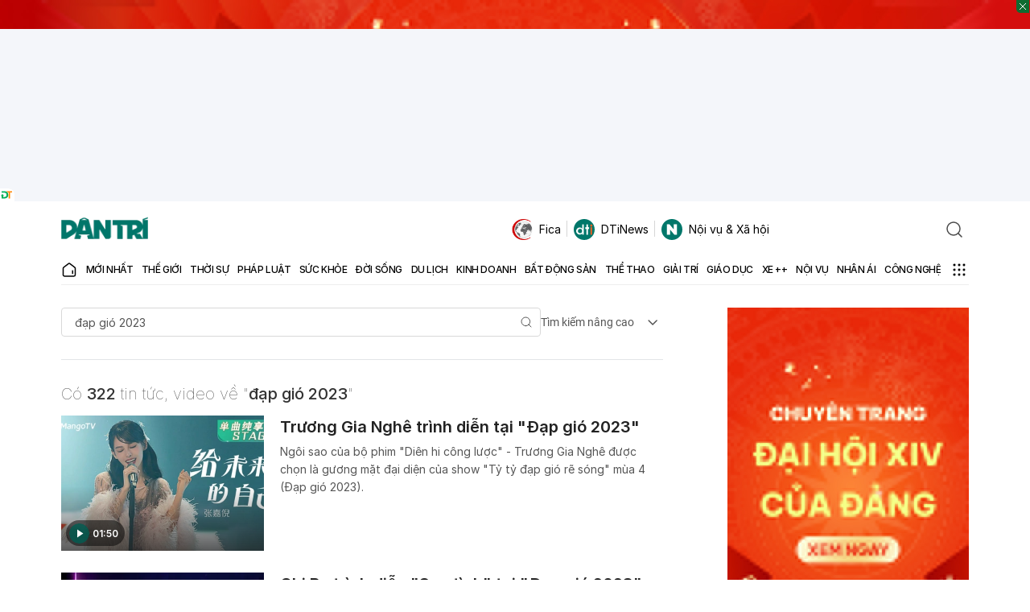

--- FILE ---
content_type: text/html; charset=utf-8
request_url: https://www.google.com/recaptcha/api2/aframe
body_size: 266
content:
<!DOCTYPE HTML><html><head><meta http-equiv="content-type" content="text/html; charset=UTF-8"></head><body><script nonce="s0_54RfCHP2UNER4sDIc_g">/** Anti-fraud and anti-abuse applications only. See google.com/recaptcha */ try{var clients={'sodar':'https://pagead2.googlesyndication.com/pagead/sodar?'};window.addEventListener("message",function(a){try{if(a.source===window.parent){var b=JSON.parse(a.data);var c=clients[b['id']];if(c){var d=document.createElement('img');d.src=c+b['params']+'&rc='+(localStorage.getItem("rc::a")?sessionStorage.getItem("rc::b"):"");window.document.body.appendChild(d);sessionStorage.setItem("rc::e",parseInt(sessionStorage.getItem("rc::e")||0)+1);localStorage.setItem("rc::h",'1769072131108');}}}catch(b){}});window.parent.postMessage("_grecaptcha_ready", "*");}catch(b){}</script></body></html>

--- FILE ---
content_type: application/javascript; charset=utf-8
request_url: https://fundingchoicesmessages.google.com/f/AGSKWxVcZTGgUWvhRkusYQ1koZ-wL4b7yqzfE5_tUsDdOu2smWXW231DsB1h705jA8gXajSk4_yZ9X32WPFFVkdzm9Qohv7xwA0zRE2yfYG9OoV3bmSyX6zBQv_0F88ZnBEsoA6xIIGQkQ1p61v5_L7bHduSKYQj5ySlh339X9tNJZuXw3mX0iv2o17pCscO/_/adfunctions./adserver?/top_ad_/adgallery3.-468x80.
body_size: -1288
content:
window['df5d5a2c-45b7-4be6-9db8-6942b446a962'] = true;

--- FILE ---
content_type: application/javascript
request_url: https://cdn.dtadnetwork.com/tag/weather_data.js
body_size: 5908
content:
var tpm_weather_info={"angiang":{"2026-01-22 00":21.7,"2026-01-22 01":21.8,"2026-01-22 02":21.6,"2026-01-22 03":21.4,"2026-01-22 04":21.2,"2026-01-22 05":20.9,"2026-01-22 06":20.6,"2026-01-22 07":20.6,"2026-01-22 08":22.6,"2026-01-22 09":24.9,"2026-01-22 10":26.5,"2026-01-22 11":28,"2026-01-22 12":29.2,"2026-01-22 13":30,"2026-01-22 14":29.8,"2026-01-22 15":30.2,"2026-01-22 16":29.9,"2026-01-22 17":29.1,"2026-01-22 18":27.4,"2026-01-22 19":26.4,"2026-01-22 20":26,"2026-01-22 21":25.6,"2026-01-22 22":25.8,"2026-01-22 23":23.5},"bariavungtau":{"2026-01-22 00":24.1,"2026-01-22 01":23.9,"2026-01-22 02":23.3,"2026-01-22 03":23,"2026-01-22 04":22.9,"2026-01-22 05":22.9,"2026-01-22 06":22.9,"2026-01-22 07":23.1,"2026-01-22 08":24.1,"2026-01-22 09":25.4,"2026-01-22 10":26.7,"2026-01-22 11":27.9,"2026-01-22 12":29.1,"2026-01-22 13":29.6,"2026-01-22 14":28.9,"2026-01-22 15":28,"2026-01-22 16":26.9,"2026-01-22 17":26.5,"2026-01-22 18":25.8,"2026-01-22 19":25.4,"2026-01-22 20":25.1,"2026-01-22 21":25,"2026-01-22 22":24.7,"2026-01-22 23":24.4},"bacgiang":[],"backan":[],"baclieu":[],"bacninh":{"2026-01-22 00":11.7,"2026-01-22 01":11.6,"2026-01-22 02":11.5,"2026-01-22 03":11.3,"2026-01-22 04":10.8,"2026-01-22 05":10.5,"2026-01-22 06":10.3,"2026-01-22 07":10.1,"2026-01-22 08":9.9,"2026-01-22 09":9.9,"2026-01-22 10":9.9,"2026-01-22 11":10,"2026-01-22 12":10,"2026-01-22 13":10.3,"2026-01-22 14":10.3,"2026-01-22 15":10.3,"2026-01-22 16":10.3,"2026-01-22 17":10.3,"2026-01-22 18":10.2,"2026-01-22 19":10.1,"2026-01-22 20":10.1,"2026-01-22 21":10.1,"2026-01-22 22":10.1,"2026-01-22 23":10.1},"bentre":{"2026-01-22 00":23.5,"2026-01-22 01":23.6,"2026-01-22 02":23.4,"2026-01-22 03":23.2,"2026-01-22 04":22.9,"2026-01-22 05":22.5,"2026-01-22 06":22.3,"2026-01-22 07":22.4,"2026-01-22 08":23.6,"2026-01-22 09":25.1,"2026-01-22 10":26.6,"2026-01-22 11":28.2,"2026-01-22 12":29.1,"2026-01-22 13":29.6,"2026-01-22 14":30,"2026-01-22 15":30.2,"2026-01-22 16":30,"2026-01-22 17":29.4,"2026-01-22 18":28.1,"2026-01-22 19":26,"2026-01-22 20":24.8,"2026-01-22 21":24.2,"2026-01-22 22":24,"2026-01-22 23":24},"binhdinh":{"2026-01-22 00":21.5,"2026-01-22 01":21.6,"2026-01-22 02":21.4,"2026-01-22 03":21.4,"2026-01-22 04":21.3,"2026-01-22 05":21.2,"2026-01-22 06":21,"2026-01-22 07":21.3,"2026-01-22 08":22.4,"2026-01-22 09":23.3,"2026-01-22 10":24.1,"2026-01-22 11":24.4,"2026-01-22 12":24.8,"2026-01-22 13":24.9,"2026-01-22 14":24.6,"2026-01-22 15":24.4,"2026-01-22 16":24,"2026-01-22 17":23.2,"2026-01-22 18":22.3,"2026-01-22 19":22,"2026-01-22 20":21.7,"2026-01-22 21":21.5,"2026-01-22 22":21.3,"2026-01-22 23":21.1},"binhduong":{"2026-01-22 00":22,"2026-01-22 01":22.3,"2026-01-22 02":21.7,"2026-01-22 03":21.4,"2026-01-22 04":21.2,"2026-01-22 05":21,"2026-01-22 06":20.9,"2026-01-22 07":21.7,"2026-01-22 08":23.4,"2026-01-22 09":25.2,"2026-01-22 10":26.9,"2026-01-22 11":28.5,"2026-01-22 12":29.9,"2026-01-22 13":30.9,"2026-01-22 14":31.2,"2026-01-22 15":31.6,"2026-01-22 16":31.2,"2026-01-22 17":30.5,"2026-01-22 18":28.8,"2026-01-22 19":27.6,"2026-01-22 20":25.9,"2026-01-22 21":25,"2026-01-22 22":24.7,"2026-01-22 23":24},"binhphuoc":{"2026-01-22 00":22.7,"2026-01-22 01":22.5,"2026-01-22 02":22.1,"2026-01-22 03":21.8,"2026-01-22 04":21.3,"2026-01-22 05":21.1,"2026-01-22 06":20.8,"2026-01-22 07":21,"2026-01-22 08":22.7,"2026-01-22 09":24.8,"2026-01-22 10":26.8,"2026-01-22 11":28.9,"2026-01-22 12":30.6,"2026-01-22 13":31.4,"2026-01-22 14":31.6,"2026-01-22 15":31.5,"2026-01-22 16":31.1,"2026-01-22 17":30.2,"2026-01-22 18":28,"2026-01-22 19":26.4,"2026-01-22 20":25.2,"2026-01-22 21":24.1,"2026-01-22 22":23.1,"2026-01-22 23":22.4},"binhthuan":{"2026-01-22 00":22.6,"2026-01-22 01":22.2,"2026-01-22 02":21.4,"2026-01-22 03":20.6,"2026-01-22 04":20,"2026-01-22 05":19.6,"2026-01-22 06":19.5,"2026-01-22 07":19.7,"2026-01-22 08":22.6,"2026-01-22 09":25.5,"2026-01-22 10":26.9,"2026-01-22 11":28,"2026-01-22 12":28.7,"2026-01-22 13":29.3,"2026-01-22 14":30.2,"2026-01-22 15":30,"2026-01-22 16":29.1,"2026-01-22 17":27.9,"2026-01-22 18":26.5,"2026-01-22 19":25.6,"2026-01-22 20":24.6,"2026-01-22 21":24,"2026-01-22 22":23.3,"2026-01-22 23":22.1},"camau":{"2026-01-22 00":22.8,"2026-01-22 01":23,"2026-01-22 02":22.8,"2026-01-22 03":22.5,"2026-01-22 04":22.2,"2026-01-22 05":21.9,"2026-01-22 06":21.7,"2026-01-22 07":21.7,"2026-01-22 08":23.3,"2026-01-22 09":25.2,"2026-01-22 10":26.9,"2026-01-22 11":28.5,"2026-01-22 12":29.6,"2026-01-22 13":30.3,"2026-01-22 14":30.9,"2026-01-22 15":30.9,"2026-01-22 16":30.3,"2026-01-22 17":28.7,"2026-01-22 18":26.7,"2026-01-22 19":25.2,"2026-01-22 20":24.1,"2026-01-22 21":23.7,"2026-01-22 22":23.4,"2026-01-22 23":23.1},"cantho":{"2026-01-22 00":22.3,"2026-01-22 01":22.5,"2026-01-22 02":22.2,"2026-01-22 03":21.9,"2026-01-22 04":21.5,"2026-01-22 05":21.1,"2026-01-22 06":21.1,"2026-01-22 07":21.5,"2026-01-22 08":23.3,"2026-01-22 09":25.3,"2026-01-22 10":27.1,"2026-01-22 11":28.6,"2026-01-22 12":29.5,"2026-01-22 13":29.5,"2026-01-22 14":30,"2026-01-22 15":30,"2026-01-22 16":29.6,"2026-01-22 17":28.9,"2026-01-22 18":27.3,"2026-01-22 19":26.1,"2026-01-22 20":25,"2026-01-22 21":24.1,"2026-01-22 22":23.1,"2026-01-22 23":22.6},"caobang":[],"danang":{"2026-01-22 00":18.1,"2026-01-22 01":17.9,"2026-01-22 02":17.9,"2026-01-22 03":18,"2026-01-22 04":17.9,"2026-01-22 05":17.6,"2026-01-22 06":17.2,"2026-01-22 07":17.5,"2026-01-22 08":19.4,"2026-01-22 09":20.6,"2026-01-22 10":20.9,"2026-01-22 11":21.1,"2026-01-22 12":21.5,"2026-01-22 13":21.5,"2026-01-22 14":21.6,"2026-01-22 15":21.2,"2026-01-22 16":20.8,"2026-01-22 17":20.3,"2026-01-22 18":19.5,"2026-01-22 19":18.9,"2026-01-22 20":18.7,"2026-01-22 21":18.6,"2026-01-22 22":18.4,"2026-01-22 23":18.3},"daklak":{"2026-01-22 00":18,"2026-01-22 01":17.9,"2026-01-22 02":17.5,"2026-01-22 03":17.3,"2026-01-22 04":17.1,"2026-01-22 05":17,"2026-01-22 06":17,"2026-01-22 07":17.5,"2026-01-22 08":19.8,"2026-01-22 09":21.6,"2026-01-22 10":23,"2026-01-22 11":24.1,"2026-01-22 12":24.7,"2026-01-22 13":25.4,"2026-01-22 14":25.6,"2026-01-22 15":25.6,"2026-01-22 16":24.8,"2026-01-22 17":23.4,"2026-01-22 18":21.7,"2026-01-22 19":20.4,"2026-01-22 20":19.5,"2026-01-22 21":18.8,"2026-01-22 22":18.5,"2026-01-22 23":18.3},"daknong":{"2026-01-22 00":19.2,"2026-01-22 01":18.9,"2026-01-22 02":18.2,"2026-01-22 03":18,"2026-01-22 04":17.6,"2026-01-22 05":17.4,"2026-01-22 06":17.4,"2026-01-22 07":17.9,"2026-01-22 08":19.8,"2026-01-22 09":21.7,"2026-01-22 10":23.1,"2026-01-22 11":24.5,"2026-01-22 12":25.4,"2026-01-22 13":26,"2026-01-22 14":25.9,"2026-01-22 15":25.4,"2026-01-22 16":24.3,"2026-01-22 17":22.6,"2026-01-22 18":20.9,"2026-01-22 19":19.9,"2026-01-22 20":19.3,"2026-01-22 21":18.9,"2026-01-22 22":18.4,"2026-01-22 23":18.1},"dienbien":{"2026-01-22 00":16.8,"2026-01-22 01":15.4,"2026-01-22 02":15.1,"2026-01-22 03":15,"2026-01-22 04":15.1,"2026-01-22 05":14.3,"2026-01-22 06":13.4,"2026-01-22 07":12.7,"2026-01-22 08":14.1,"2026-01-22 09":18.3,"2026-01-22 10":19.9,"2026-01-22 11":21.1,"2026-01-22 12":22.1,"2026-01-22 13":23,"2026-01-22 14":23.8,"2026-01-22 15":24.2,"2026-01-22 16":23.6,"2026-01-22 17":22.8,"2026-01-22 18":20.6,"2026-01-22 19":19.3,"2026-01-22 20":17.8,"2026-01-22 21":16,"2026-01-22 22":16,"2026-01-22 23":15.3},"dongnai":{"2026-01-22 00":22,"2026-01-22 01":22.1,"2026-01-22 02":21.8,"2026-01-22 03":21.4,"2026-01-22 04":21.2,"2026-01-22 05":21.2,"2026-01-22 06":21.4,"2026-01-22 07":21.7,"2026-01-22 08":23.5,"2026-01-22 09":25.1,"2026-01-22 10":26.7,"2026-01-22 11":28.3,"2026-01-22 12":29.6,"2026-01-22 13":30.3,"2026-01-22 14":30.5,"2026-01-22 15":30.8,"2026-01-22 16":30.5,"2026-01-22 17":29.9,"2026-01-22 18":28.1,"2026-01-22 19":25.7,"2026-01-22 20":25,"2026-01-22 21":24.6,"2026-01-22 22":23.7,"2026-01-22 23":23.1},"dongthap":{"2026-01-22 00":23,"2026-01-22 01":23,"2026-01-22 02":22.6,"2026-01-22 03":22.5,"2026-01-22 04":22.4,"2026-01-22 05":22.2,"2026-01-22 06":21.9,"2026-01-22 07":22,"2026-01-22 08":23.3,"2026-01-22 09":25,"2026-01-22 10":26.5,"2026-01-22 11":28,"2026-01-22 12":29.1,"2026-01-22 13":29.7,"2026-01-22 14":30.1,"2026-01-22 15":30.1,"2026-01-22 16":29.8,"2026-01-22 17":29.5,"2026-01-22 18":28.4,"2026-01-22 19":27.6,"2026-01-22 20":27.2,"2026-01-22 21":26.7,"2026-01-22 22":25,"2026-01-22 23":24},"gialai":{"2026-01-22 00":16.4,"2026-01-22 01":16.7,"2026-01-22 02":16.5,"2026-01-22 03":16.3,"2026-01-22 04":16.4,"2026-01-22 05":16.4,"2026-01-22 06":16.3,"2026-01-22 07":16.3,"2026-01-22 08":18.2,"2026-01-22 09":20.2,"2026-01-22 10":21.9,"2026-01-22 11":23.6,"2026-01-22 12":24.8,"2026-01-22 13":25.7,"2026-01-22 14":25.8,"2026-01-22 15":25.4,"2026-01-22 16":24.3,"2026-01-22 17":22.5,"2026-01-22 18":20.2,"2026-01-22 19":18.6,"2026-01-22 20":17.9,"2026-01-22 21":17.3,"2026-01-22 22":16.8,"2026-01-22 23":16.4},"hagiang":{"2026-01-22 00":12.4,"2026-01-22 01":12.2,"2026-01-22 02":12.1,"2026-01-22 03":11.9,"2026-01-22 04":11.7,"2026-01-22 05":11.6,"2026-01-22 06":11.3,"2026-01-22 07":11,"2026-01-22 08":10.9,"2026-01-22 09":10.8,"2026-01-22 10":10.8,"2026-01-22 11":10.7,"2026-01-22 12":10.7,"2026-01-22 13":10.5,"2026-01-22 14":10.4,"2026-01-22 15":10.2,"2026-01-22 16":10,"2026-01-22 17":9.8,"2026-01-22 18":9.6,"2026-01-22 19":9.5,"2026-01-22 20":9.4,"2026-01-22 21":9.3,"2026-01-22 22":9.1,"2026-01-22 23":9},"hanam":{"2026-01-22 00":13.4,"2026-01-22 01":13.1,"2026-01-22 02":12.7,"2026-01-22 03":12.5,"2026-01-22 04":12.3,"2026-01-22 05":12.1,"2026-01-22 06":11.9,"2026-01-22 07":11.7,"2026-01-22 08":11.2,"2026-01-22 09":11,"2026-01-22 10":10.9,"2026-01-22 11":10.6,"2026-01-22 12":10.6,"2026-01-22 13":10.9,"2026-01-22 14":10.8,"2026-01-22 15":10.8,"2026-01-22 16":10.9,"2026-01-22 17":10.9,"2026-01-22 18":10.7,"2026-01-22 19":10.7,"2026-01-22 20":10.6,"2026-01-22 21":10.5,"2026-01-22 22":10.5,"2026-01-22 23":10.4},"hanoi":{"2026-01-22 00":12.1,"2026-01-22 01":11.9,"2026-01-22 02":11.8,"2026-01-22 03":11.7,"2026-01-22 04":11.2,"2026-01-22 05":10.8,"2026-01-22 06":10.4,"2026-01-22 07":10,"2026-01-22 08":9.8,"2026-01-22 09":9.9,"2026-01-22 10":10,"2026-01-22 11":10,"2026-01-22 12":10.2,"2026-01-22 13":10.4,"2026-01-22 14":10.5,"2026-01-22 15":10.7,"2026-01-22 16":10.7,"2026-01-22 17":10.6,"2026-01-22 18":10.4,"2026-01-22 19":10.4,"2026-01-22 20":10.4,"2026-01-22 21":10.3,"2026-01-22 22":10.3,"2026-01-22 23":10.4},"hatinh":{"2026-01-22 00":20.7,"2026-01-22 01":20.2,"2026-01-22 02":20,"2026-01-22 03":19.7,"2026-01-22 04":19.3,"2026-01-22 05":19.3,"2026-01-22 06":19.4,"2026-01-22 07":19.4,"2026-01-22 08":19.6,"2026-01-22 09":19.7,"2026-01-22 10":19.8,"2026-01-22 11":19.9,"2026-01-22 12":19.5,"2026-01-22 13":18.6,"2026-01-22 14":18,"2026-01-22 15":17.7,"2026-01-22 16":17.4,"2026-01-22 17":17.2,"2026-01-22 18":16.9,"2026-01-22 19":16.6,"2026-01-22 20":16.5,"2026-01-22 21":16.5,"2026-01-22 22":16.5,"2026-01-22 23":16.5},"haiduong":{"2026-01-22 00":12.2,"2026-01-22 01":11.9,"2026-01-22 02":11.6,"2026-01-22 03":11.4,"2026-01-22 04":11.2,"2026-01-22 05":11,"2026-01-22 06":10.8,"2026-01-22 07":10.5,"2026-01-22 08":10.4,"2026-01-22 09":10.4,"2026-01-22 10":10.3,"2026-01-22 11":10.3,"2026-01-22 12":10.4,"2026-01-22 13":10.6,"2026-01-22 14":10.7,"2026-01-22 15":10.7,"2026-01-22 16":10.8,"2026-01-22 17":10.7,"2026-01-22 18":10.5,"2026-01-22 19":10.4,"2026-01-22 20":10.4,"2026-01-22 21":10.4,"2026-01-22 22":10.3,"2026-01-22 23":10.2},"haiphong":{"2026-01-22 00":15,"2026-01-22 01":14.7,"2026-01-22 02":14.3,"2026-01-22 03":13.7,"2026-01-22 04":12.8,"2026-01-22 05":12.3,"2026-01-22 06":12.1,"2026-01-22 07":12,"2026-01-22 08":12.1,"2026-01-22 09":12.1,"2026-01-22 10":11.8,"2026-01-22 11":11.7,"2026-01-22 12":11.6,"2026-01-22 13":11.6,"2026-01-22 14":11.7,"2026-01-22 15":11.8,"2026-01-22 16":11.8,"2026-01-22 17":11.8,"2026-01-22 18":11.7,"2026-01-22 19":11.6,"2026-01-22 20":11.3,"2026-01-22 21":11.3,"2026-01-22 22":11.3,"2026-01-22 23":11.2},"haugiang":{"2026-01-22 00":22.3,"2026-01-22 01":22.4,"2026-01-22 02":22.1,"2026-01-22 03":21.8,"2026-01-22 04":21.5,"2026-01-22 05":21.2,"2026-01-22 06":21,"2026-01-22 07":21.2,"2026-01-22 08":23,"2026-01-22 09":25.2,"2026-01-22 10":27.1,"2026-01-22 11":28.7,"2026-01-22 12":29.7,"2026-01-22 13":30,"2026-01-22 14":30.2,"2026-01-22 15":30.4,"2026-01-22 16":29.9,"2026-01-22 17":29.1,"2026-01-22 18":27.5,"2026-01-22 19":26.2,"2026-01-22 20":24.9,"2026-01-22 21":24.2,"2026-01-22 22":23.5,"2026-01-22 23":23},"hochiminh":{"2026-01-22 00":22,"2026-01-22 01":22.2,"2026-01-22 02":21.9,"2026-01-22 03":21.5,"2026-01-22 04":21.3,"2026-01-22 05":21,"2026-01-22 06":21.1,"2026-01-22 07":21.6,"2026-01-22 08":23.3,"2026-01-22 09":25.2,"2026-01-22 10":26.9,"2026-01-22 11":28.4,"2026-01-22 12":29.7,"2026-01-22 13":30.7,"2026-01-22 14":30.9,"2026-01-22 15":31,"2026-01-22 16":30.8,"2026-01-22 17":30.3,"2026-01-22 18":28.7,"2026-01-22 19":26.4,"2026-01-22 20":25,"2026-01-22 21":24.5,"2026-01-22 22":24,"2026-01-22 23":23.2},"hoabinh":{"2026-01-22 00":11.9,"2026-01-22 01":11.7,"2026-01-22 02":11.4,"2026-01-22 03":11.2,"2026-01-22 04":11,"2026-01-22 05":10.9,"2026-01-22 06":10.8,"2026-01-22 07":10.6,"2026-01-22 08":10.4,"2026-01-22 09":10.4,"2026-01-22 10":10.2,"2026-01-22 11":10.1,"2026-01-22 12":10.3,"2026-01-22 13":10.2,"2026-01-22 14":10.1,"2026-01-22 15":10.2,"2026-01-22 16":10,"2026-01-22 17":9.8,"2026-01-22 18":9.7,"2026-01-22 19":9.6,"2026-01-22 20":9.6,"2026-01-22 21":9.5,"2026-01-22 22":9.4,"2026-01-22 23":9.3},"hungyen":{"2026-01-22 00":12.7,"2026-01-22 01":12.4,"2026-01-22 02":12.2,"2026-01-22 03":12,"2026-01-22 04":11.8,"2026-01-22 05":11.7,"2026-01-22 06":11.5,"2026-01-22 07":11.2,"2026-01-22 08":10.8,"2026-01-22 09":10.8,"2026-01-22 10":10.6,"2026-01-22 11":10.3,"2026-01-22 12":10.3,"2026-01-22 13":10.5,"2026-01-22 14":10.5,"2026-01-22 15":10.7,"2026-01-22 16":10.6,"2026-01-22 17":10.5,"2026-01-22 18":10.4,"2026-01-22 19":10.3,"2026-01-22 20":10.2,"2026-01-22 21":10.2,"2026-01-22 22":10.2,"2026-01-22 23":10.2},"khanhhoa":{"2026-01-22 00":19.3,"2026-01-22 01":19.7,"2026-01-22 02":19.9,"2026-01-22 03":19.9,"2026-01-22 04":19.7,"2026-01-22 05":19.8,"2026-01-22 06":19.7,"2026-01-22 07":20.4,"2026-01-22 08":22.8,"2026-01-22 09":24.5,"2026-01-22 10":25.1,"2026-01-22 11":25.2,"2026-01-22 12":25.9,"2026-01-22 13":25.9,"2026-01-22 14":25.7,"2026-01-22 15":25.5,"2026-01-22 16":25.2,"2026-01-22 17":24.4,"2026-01-22 18":23,"2026-01-22 19":22.2,"2026-01-22 20":21.5,"2026-01-22 21":21.1,"2026-01-22 22":20.5,"2026-01-22 23":20},"kiengiang":{"2026-01-22 00":24.2,"2026-01-22 01":24.3,"2026-01-22 02":24.1,"2026-01-22 03":24,"2026-01-22 04":23.8,"2026-01-22 05":23.3,"2026-01-22 06":23.1,"2026-01-22 07":23,"2026-01-22 08":23.5,"2026-01-22 09":24.4,"2026-01-22 10":25.5,"2026-01-22 11":26.9,"2026-01-22 12":28,"2026-01-22 13":29,"2026-01-22 14":29.9,"2026-01-22 15":30.3,"2026-01-22 16":30,"2026-01-22 17":29.4,"2026-01-22 18":28.5,"2026-01-22 19":27.8,"2026-01-22 20":27.2,"2026-01-22 21":26.9,"2026-01-22 22":26.1,"2026-01-22 23":24.8},"kontum":{"2026-01-22 00":16.9,"2026-01-22 01":17,"2026-01-22 02":16.5,"2026-01-22 03":15.9,"2026-01-22 04":14.6,"2026-01-22 05":13.4,"2026-01-22 06":12.7,"2026-01-22 07":13.5,"2026-01-22 08":16.5,"2026-01-22 09":20.2,"2026-01-22 10":23.4,"2026-01-22 11":25.3,"2026-01-22 12":26.4,"2026-01-22 13":26.9,"2026-01-22 14":27,"2026-01-22 15":26.4,"2026-01-22 16":25,"2026-01-22 17":23.4,"2026-01-22 18":21.4,"2026-01-22 19":20.2,"2026-01-22 20":19.1,"2026-01-22 21":18.3,"2026-01-22 22":17.9,"2026-01-22 23":17.5},"laichau":{"2026-01-22 00":16.7,"2026-01-22 01":16.9,"2026-01-22 02":16.6,"2026-01-22 03":16.4,"2026-01-22 04":16.1,"2026-01-22 05":15.9,"2026-01-22 06":15.7,"2026-01-22 07":15.6,"2026-01-22 08":16.7,"2026-01-22 09":18.2,"2026-01-22 10":19.1,"2026-01-22 11":19.7,"2026-01-22 12":20.2,"2026-01-22 13":20.5,"2026-01-22 14":20.9,"2026-01-22 15":20.9,"2026-01-22 16":20.4,"2026-01-22 17":19.6,"2026-01-22 18":18.2,"2026-01-22 19":17.4,"2026-01-22 20":16.9,"2026-01-22 21":16.5,"2026-01-22 22":16,"2026-01-22 23":15.8},"lamdong":{"2026-01-22 00":11.2,"2026-01-22 01":11.1,"2026-01-22 02":10.9,"2026-01-22 03":11,"2026-01-22 04":11.3,"2026-01-22 05":11.4,"2026-01-22 06":11.4,"2026-01-22 07":12.7,"2026-01-22 08":15.5,"2026-01-22 09":17.9,"2026-01-22 10":19.5,"2026-01-22 11":20.5,"2026-01-22 12":20.9,"2026-01-22 13":20.7,"2026-01-22 14":20.6,"2026-01-22 15":20,"2026-01-22 16":18.8,"2026-01-22 17":17.1,"2026-01-22 18":15.2,"2026-01-22 19":14.3,"2026-01-22 20":13.9,"2026-01-22 21":13.4,"2026-01-22 22":13,"2026-01-22 23":12.9},"langson":{"2026-01-22 00":6.2,"2026-01-22 01":6,"2026-01-22 02":5.9,"2026-01-22 03":5.7,"2026-01-22 04":5.6,"2026-01-22 05":5.5,"2026-01-22 06":5.5,"2026-01-22 07":5.2,"2026-01-22 08":5,"2026-01-22 09":5.1,"2026-01-22 10":5.2,"2026-01-22 11":5.4,"2026-01-22 12":5.5,"2026-01-22 13":5.7,"2026-01-22 14":5.9,"2026-01-22 15":6,"2026-01-22 16":6,"2026-01-22 17":5.9,"2026-01-22 18":5.8,"2026-01-22 19":5.9,"2026-01-22 20":5.9,"2026-01-22 21":6,"2026-01-22 22":6.1,"2026-01-22 23":6.2},"laocai":{"2026-01-22 00":14.8,"2026-01-22 01":14.9,"2026-01-22 02":14.7,"2026-01-22 03":14.3,"2026-01-22 04":13.9,"2026-01-22 05":13.6,"2026-01-22 06":13.5,"2026-01-22 07":13.5,"2026-01-22 08":13.4,"2026-01-22 09":13.3,"2026-01-22 10":13.2,"2026-01-22 11":13.1,"2026-01-22 12":13.1,"2026-01-22 13":13,"2026-01-22 14":12.8,"2026-01-22 15":12.5,"2026-01-22 16":12.3,"2026-01-22 17":12,"2026-01-22 18":11.6,"2026-01-22 19":11.5,"2026-01-22 20":11.4,"2026-01-22 21":11.2,"2026-01-22 22":11.1,"2026-01-22 23":11},"longan":{"2026-01-22 00":22.8,"2026-01-22 01":22.8,"2026-01-22 02":22.2,"2026-01-22 03":21.6,"2026-01-22 04":21.4,"2026-01-22 05":21.2,"2026-01-22 06":21.1,"2026-01-22 07":21.3,"2026-01-22 08":22.8,"2026-01-22 09":24.8,"2026-01-22 10":26.5,"2026-01-22 11":27.9,"2026-01-22 12":29.1,"2026-01-22 13":29.8,"2026-01-22 14":30.1,"2026-01-22 15":30.3,"2026-01-22 16":30,"2026-01-22 17":29.2,"2026-01-22 18":27.8,"2026-01-22 19":25.2,"2026-01-22 20":24.1,"2026-01-22 21":23.5,"2026-01-22 22":23.3,"2026-01-22 23":23.2},"namdinh":{"2026-01-22 00":13.9,"2026-01-22 01":13.5,"2026-01-22 02":13.1,"2026-01-22 03":12.7,"2026-01-22 04":12.5,"2026-01-22 05":12.2,"2026-01-22 06":12,"2026-01-22 07":11.9,"2026-01-22 08":11.7,"2026-01-22 09":11.5,"2026-01-22 10":11.3,"2026-01-22 11":11,"2026-01-22 12":11,"2026-01-22 13":10.9,"2026-01-22 14":10.9,"2026-01-22 15":10.9,"2026-01-22 16":11,"2026-01-22 17":11,"2026-01-22 18":10.8,"2026-01-22 19":10.6,"2026-01-22 20":10.5,"2026-01-22 21":10.4,"2026-01-22 22":10.4,"2026-01-22 23":10.3},"nghean":{"2026-01-22 00":20,"2026-01-22 01":19.6,"2026-01-22 02":19.3,"2026-01-22 03":19,"2026-01-22 04":18.9,"2026-01-22 05":18.8,"2026-01-22 06":19,"2026-01-22 07":19.3,"2026-01-22 08":19.2,"2026-01-22 09":19.1,"2026-01-22 10":18.7,"2026-01-22 11":18.2,"2026-01-22 12":17.4,"2026-01-22 13":16.6,"2026-01-22 14":16.4,"2026-01-22 15":16.6,"2026-01-22 16":16.5,"2026-01-22 17":15.9,"2026-01-22 18":15.5,"2026-01-22 19":15.3,"2026-01-22 20":15.3,"2026-01-22 21":15.3,"2026-01-22 22":15.4,"2026-01-22 23":15.1},"ninhbinh":{"2026-01-22 00":14.8,"2026-01-22 01":14.4,"2026-01-22 02":14.1,"2026-01-22 03":13.7,"2026-01-22 04":13.3,"2026-01-22 05":13,"2026-01-22 06":12.7,"2026-01-22 07":12.6,"2026-01-22 08":12.4,"2026-01-22 09":12.2,"2026-01-22 10":11.6,"2026-01-22 11":11.3,"2026-01-22 12":11.1,"2026-01-22 13":11,"2026-01-22 14":10.9,"2026-01-22 15":11,"2026-01-22 16":11,"2026-01-22 17":10.8,"2026-01-22 18":10.7,"2026-01-22 19":10.7,"2026-01-22 20":10.7,"2026-01-22 21":10.7,"2026-01-22 22":10.6,"2026-01-22 23":10.5},"ninhthuan":{"2026-01-22 00":18.8,"2026-01-22 01":18.6,"2026-01-22 02":18.4,"2026-01-22 03":18.3,"2026-01-22 04":18.1,"2026-01-22 05":17.9,"2026-01-22 06":17.9,"2026-01-22 07":18.9,"2026-01-22 08":22.2,"2026-01-22 09":25.2,"2026-01-22 10":27.7,"2026-01-22 11":28.3,"2026-01-22 12":28.9,"2026-01-22 13":29.1,"2026-01-22 14":28.9,"2026-01-22 15":28.3,"2026-01-22 16":27.3,"2026-01-22 17":26.1,"2026-01-22 18":24.6,"2026-01-22 19":23.6,"2026-01-22 20":23.1,"2026-01-22 21":22.6,"2026-01-22 22":22,"2026-01-22 23":21.3},"phutho":{"2026-01-22 00":13,"2026-01-22 01":12.8,"2026-01-22 02":12.7,"2026-01-22 03":12.6,"2026-01-22 04":12.6,"2026-01-22 05":12.4,"2026-01-22 06":12.1,"2026-01-22 07":11.7,"2026-01-22 08":11.5,"2026-01-22 09":11.4,"2026-01-22 10":11.3,"2026-01-22 11":11.2,"2026-01-22 12":11.3,"2026-01-22 13":11.4,"2026-01-22 14":11.6,"2026-01-22 15":11.5,"2026-01-22 16":11.5,"2026-01-22 17":11.4,"2026-01-22 18":11.4,"2026-01-22 19":11.4,"2026-01-22 20":11.3,"2026-01-22 21":11.3,"2026-01-22 22":11.2,"2026-01-22 23":11.2},"phuyen":{"2026-01-22 00":20.8,"2026-01-22 01":20.7,"2026-01-22 02":20.3,"2026-01-22 03":20.3,"2026-01-22 04":20.4,"2026-01-22 05":20.2,"2026-01-22 06":20.2,"2026-01-22 07":20.7,"2026-01-22 08":21.9,"2026-01-22 09":22.8,"2026-01-22 10":23.3,"2026-01-22 11":24.1,"2026-01-22 12":24.3,"2026-01-22 13":24.4,"2026-01-22 14":24.5,"2026-01-22 15":24.2,"2026-01-22 16":23.7,"2026-01-22 17":22.6,"2026-01-22 18":21.5,"2026-01-22 19":21.1,"2026-01-22 20":21,"2026-01-22 21":20.9,"2026-01-22 22":20.8,"2026-01-22 23":20.7},"quangbinh":{"2026-01-22 00":18.4,"2026-01-22 01":17.7,"2026-01-22 02":17.4,"2026-01-22 03":17.1,"2026-01-22 04":16.9,"2026-01-22 05":16.9,"2026-01-22 06":16.9,"2026-01-22 07":17,"2026-01-22 08":17.7,"2026-01-22 09":18.2,"2026-01-22 10":18.7,"2026-01-22 11":18.5,"2026-01-22 12":18.5,"2026-01-22 13":18.3,"2026-01-22 14":18.3,"2026-01-22 15":18.2,"2026-01-22 16":17.8,"2026-01-22 17":17.6,"2026-01-22 18":17.4,"2026-01-22 19":17.3,"2026-01-22 20":17,"2026-01-22 21":16.8,"2026-01-22 22":16.5,"2026-01-22 23":16.2},"quangnam":{"2026-01-22 00":18.9,"2026-01-22 01":18.8,"2026-01-22 02":18.8,"2026-01-22 03":18.6,"2026-01-22 04":18.1,"2026-01-22 05":18,"2026-01-22 06":17.9,"2026-01-22 07":18.5,"2026-01-22 08":20.8,"2026-01-22 09":22.3,"2026-01-22 10":23.4,"2026-01-22 11":24,"2026-01-22 12":24.8,"2026-01-22 13":25.1,"2026-01-22 14":25,"2026-01-22 15":24.5,"2026-01-22 16":23.4,"2026-01-22 17":22.5,"2026-01-22 18":21.1,"2026-01-22 19":20.4,"2026-01-22 20":20.1,"2026-01-22 21":19.6,"2026-01-22 22":19.3,"2026-01-22 23":19.1},"quangngai":{"2026-01-22 00":19.6,"2026-01-22 01":19.5,"2026-01-22 02":19.3,"2026-01-22 03":19,"2026-01-22 04":18.8,"2026-01-22 05":18.6,"2026-01-22 06":18.5,"2026-01-22 07":19,"2026-01-22 08":21.2,"2026-01-22 09":22.7,"2026-01-22 10":23.2,"2026-01-22 11":24.7,"2026-01-22 12":25.5,"2026-01-22 13":25.9,"2026-01-22 14":25.6,"2026-01-22 15":24.9,"2026-01-22 16":23.8,"2026-01-22 17":22.8,"2026-01-22 18":21.7,"2026-01-22 19":20.8,"2026-01-22 20":20.4,"2026-01-22 21":19.9,"2026-01-22 22":19.6,"2026-01-22 23":19.4},"quangninh":{"2026-01-22 00":14.6,"2026-01-22 01":14.6,"2026-01-22 02":14.6,"2026-01-22 03":14.6,"2026-01-22 04":14.4,"2026-01-22 05":14.1,"2026-01-22 06":13.6,"2026-01-22 07":13,"2026-01-22 08":12.7,"2026-01-22 09":12.7,"2026-01-22 10":12.7,"2026-01-22 11":12.6,"2026-01-22 12":12.8,"2026-01-22 13":13,"2026-01-22 14":13.1,"2026-01-22 15":13.1,"2026-01-22 16":13.2,"2026-01-22 17":13.2,"2026-01-22 18":13.1,"2026-01-22 19":12.9,"2026-01-22 20":12.6,"2026-01-22 21":12.4,"2026-01-22 22":12.4,"2026-01-22 23":12.4},"quangtri":{"2026-01-22 00":19.2,"2026-01-22 01":19,"2026-01-22 02":18.7,"2026-01-22 03":18.5,"2026-01-22 04":18.4,"2026-01-22 05":18.3,"2026-01-22 06":18.2,"2026-01-22 07":18.5,"2026-01-22 08":20,"2026-01-22 09":21,"2026-01-22 10":21.1,"2026-01-22 11":20.9,"2026-01-22 12":21,"2026-01-22 13":21.3,"2026-01-22 14":21.2,"2026-01-22 15":21.2,"2026-01-22 16":20.9,"2026-01-22 17":20.6,"2026-01-22 18":19.9,"2026-01-22 19":19.4,"2026-01-22 20":19.1,"2026-01-22 21":18.9,"2026-01-22 22":18.7,"2026-01-22 23":18.7},"soctrang":{"2026-01-22 00":22.5,"2026-01-22 01":22.8,"2026-01-22 02":22.7,"2026-01-22 03":22.5,"2026-01-22 04":22.2,"2026-01-22 05":21.9,"2026-01-22 06":21.7,"2026-01-22 07":21.9,"2026-01-22 08":23.2,"2026-01-22 09":24.6,"2026-01-22 10":26,"2026-01-22 11":27.6,"2026-01-22 12":29.1,"2026-01-22 13":29.3,"2026-01-22 14":29.6,"2026-01-22 15":29.8,"2026-01-22 16":29.2,"2026-01-22 17":27.6,"2026-01-22 18":25.9,"2026-01-22 19":24.8,"2026-01-22 20":24.1,"2026-01-22 21":23.6,"2026-01-22 22":23.4,"2026-01-22 23":23.2},"sonla":{"2026-01-22 00":17.1,"2026-01-22 01":17.1,"2026-01-22 02":16.8,"2026-01-22 03":16.8,"2026-01-22 04":16.6,"2026-01-22 05":16.4,"2026-01-22 06":16.2,"2026-01-22 07":16.3,"2026-01-22 08":16.4,"2026-01-22 09":16.6,"2026-01-22 10":17,"2026-01-22 11":17.2,"2026-01-22 12":17.4,"2026-01-22 13":18.1,"2026-01-22 14":18.3,"2026-01-22 15":18.2,"2026-01-22 16":17.8,"2026-01-22 17":16.9,"2026-01-22 18":15.5,"2026-01-22 19":14.6,"2026-01-22 20":14,"2026-01-22 21":13.7,"2026-01-22 22":13.5,"2026-01-22 23":13.5},"tayninh":{"2026-01-22 00":22.7,"2026-01-22 01":22.8,"2026-01-22 02":22.5,"2026-01-22 03":22,"2026-01-22 04":21.6,"2026-01-22 05":20.7,"2026-01-22 06":20.4,"2026-01-22 07":20.5,"2026-01-22 08":22.5,"2026-01-22 09":24.5,"2026-01-22 10":26.5,"2026-01-22 11":28.3,"2026-01-22 12":30,"2026-01-22 13":31,"2026-01-22 14":31.5,"2026-01-22 15":31.8,"2026-01-22 16":31.5,"2026-01-22 17":30.8,"2026-01-22 18":28.9,"2026-01-22 19":27.4,"2026-01-22 20":26.7,"2026-01-22 21":26.2,"2026-01-22 22":25.2,"2026-01-22 23":24.2},"thaibinh":{"2026-01-22 00":14.2,"2026-01-22 01":14.1,"2026-01-22 02":13.9,"2026-01-22 03":13.4,"2026-01-22 04":12.7,"2026-01-22 05":12.3,"2026-01-22 06":12,"2026-01-22 07":11.8,"2026-01-22 08":11.7,"2026-01-22 09":11.6,"2026-01-22 10":11.4,"2026-01-22 11":11.1,"2026-01-22 12":11,"2026-01-22 13":10.9,"2026-01-22 14":11,"2026-01-22 15":11,"2026-01-22 16":11,"2026-01-22 17":10.9,"2026-01-22 18":10.7,"2026-01-22 19":10.6,"2026-01-22 20":10.5,"2026-01-22 21":10.4,"2026-01-22 22":10.4,"2026-01-22 23":10.3},"thainguyen":{"2026-01-22 00":12.3,"2026-01-22 01":12.1,"2026-01-22 02":11.8,"2026-01-22 03":11.5,"2026-01-22 04":11.3,"2026-01-22 05":11.2,"2026-01-22 06":11.1,"2026-01-22 07":10.9,"2026-01-22 08":10.7,"2026-01-22 09":10.5,"2026-01-22 10":10.6,"2026-01-22 11":10.7,"2026-01-22 12":10.8,"2026-01-22 13":10.8,"2026-01-22 14":10.9,"2026-01-22 15":10.9,"2026-01-22 16":10.8,"2026-01-22 17":10.8,"2026-01-22 18":10.9,"2026-01-22 19":11,"2026-01-22 20":11.1,"2026-01-22 21":11.1,"2026-01-22 22":11.1,"2026-01-22 23":11.1},"thanhhoa":{"2026-01-22 00":16.4,"2026-01-22 01":16.5,"2026-01-22 02":16.6,"2026-01-22 03":16.4,"2026-01-22 04":15.6,"2026-01-22 05":15,"2026-01-22 06":14.6,"2026-01-22 07":14.3,"2026-01-22 08":14.1,"2026-01-22 09":14.1,"2026-01-22 10":14.1,"2026-01-22 11":13.7,"2026-01-22 12":13.3,"2026-01-22 13":13,"2026-01-22 14":12.9,"2026-01-22 15":12.6,"2026-01-22 16":12.2,"2026-01-22 17":12.1,"2026-01-22 18":11.8,"2026-01-22 19":11.6,"2026-01-22 20":11.5,"2026-01-22 21":11.6,"2026-01-22 22":11.6,"2026-01-22 23":11.6},"thuathienhue":{"2026-01-22 00":20.2,"2026-01-22 01":19.6,"2026-01-22 02":19.2,"2026-01-22 03":19.1,"2026-01-22 04":18.9,"2026-01-22 05":18.4,"2026-01-22 06":17.9,"2026-01-22 07":18.6,"2026-01-22 08":19.9,"2026-01-22 09":21.1,"2026-01-22 10":21.5,"2026-01-22 11":21.8,"2026-01-22 12":22,"2026-01-22 13":22.3,"2026-01-22 14":22.5,"2026-01-22 15":22.2,"2026-01-22 16":22.2,"2026-01-22 17":21.8,"2026-01-22 18":21,"2026-01-22 19":20.7,"2026-01-22 20":20.4,"2026-01-22 21":20.3,"2026-01-22 22":20.1,"2026-01-22 23":19.9},"tiengiang":{"2026-01-22 00":23.1,"2026-01-22 01":23,"2026-01-22 02":22.6,"2026-01-22 03":21.9,"2026-01-22 04":21.6,"2026-01-22 05":21.5,"2026-01-22 06":21.3,"2026-01-22 07":21.5,"2026-01-22 08":22.9,"2026-01-22 09":24.8,"2026-01-22 10":26.6,"2026-01-22 11":28,"2026-01-22 12":29.2,"2026-01-22 13":29.8,"2026-01-22 14":30,"2026-01-22 15":30.2,"2026-01-22 16":30,"2026-01-22 17":29.2,"2026-01-22 18":27.4,"2026-01-22 19":25.2,"2026-01-22 20":24.2,"2026-01-22 21":23.7,"2026-01-22 22":23.6,"2026-01-22 23":23.3},"travinh":{"2026-01-22 00":22.5,"2026-01-22 01":22.8,"2026-01-22 02":22.7,"2026-01-22 03":22.4,"2026-01-22 04":22.1,"2026-01-22 05":21.9,"2026-01-22 06":21.7,"2026-01-22 07":22.1,"2026-01-22 08":23.5,"2026-01-22 09":25.2,"2026-01-22 10":26.9,"2026-01-22 11":28.3,"2026-01-22 12":29.3,"2026-01-22 13":29.3,"2026-01-22 14":29.8,"2026-01-22 15":29.6,"2026-01-22 16":28.6,"2026-01-22 17":26.7,"2026-01-22 18":25.2,"2026-01-22 19":24.2,"2026-01-22 20":23.9,"2026-01-22 21":23.7,"2026-01-22 22":23.7,"2026-01-22 23":23.7},"tuyenquang":{"2026-01-22 00":14.1,"2026-01-22 01":13.8,"2026-01-22 02":13.7,"2026-01-22 03":13.6,"2026-01-22 04":13.3,"2026-01-22 05":13,"2026-01-22 06":12.7,"2026-01-22 07":12.3,"2026-01-22 08":12,"2026-01-22 09":11.8,"2026-01-22 10":11.8,"2026-01-22 11":11.7,"2026-01-22 12":11.8,"2026-01-22 13":11.7,"2026-01-22 14":11.8,"2026-01-22 15":11.7,"2026-01-22 16":11.6,"2026-01-22 17":11.6,"2026-01-22 18":11.4,"2026-01-22 19":11.4,"2026-01-22 20":11.4,"2026-01-22 21":11.4,"2026-01-22 22":11.4,"2026-01-22 23":11.4},"vinhlong":{"2026-01-22 00":22.3,"2026-01-22 01":22.4,"2026-01-22 02":22.2,"2026-01-22 03":21.7,"2026-01-22 04":21.2,"2026-01-22 05":21.2,"2026-01-22 06":21,"2026-01-22 07":21.3,"2026-01-22 08":23.3,"2026-01-22 09":25.5,"2026-01-22 10":27,"2026-01-22 11":28.3,"2026-01-22 12":29.2,"2026-01-22 13":29.9,"2026-01-22 14":30,"2026-01-22 15":29.9,"2026-01-22 16":29.7,"2026-01-22 17":28.9,"2026-01-22 18":27.5,"2026-01-22 19":26.6,"2026-01-22 20":24.5,"2026-01-22 21":23.5,"2026-01-22 22":22.7,"2026-01-22 23":22.3},"vinhphuc":{"2026-01-22 00":12.6,"2026-01-22 01":12.4,"2026-01-22 02":12.3,"2026-01-22 03":12.2,"2026-01-22 04":11.9,"2026-01-22 05":11.6,"2026-01-22 06":11.3,"2026-01-22 07":11.1,"2026-01-22 08":10.9,"2026-01-22 09":10.8,"2026-01-22 10":10.8,"2026-01-22 11":10.8,"2026-01-22 12":10.9,"2026-01-22 13":10.9,"2026-01-22 14":11.1,"2026-01-22 15":11.2,"2026-01-22 16":11.3,"2026-01-22 17":11.2,"2026-01-22 18":11.1,"2026-01-22 19":10.9,"2026-01-22 20":10.8,"2026-01-22 21":10.7,"2026-01-22 22":10.7,"2026-01-22 23":10.7},"yenbai":{"2026-01-22 00":13.8,"2026-01-22 01":13.5,"2026-01-22 02":13.4,"2026-01-22 03":13.3,"2026-01-22 04":13.1,"2026-01-22 05":13.1,"2026-01-22 06":12.9,"2026-01-22 07":12.5,"2026-01-22 08":12.3,"2026-01-22 09":12.1,"2026-01-22 10":11.9,"2026-01-22 11":11.8,"2026-01-22 12":11.9,"2026-01-22 13":12,"2026-01-22 14":12,"2026-01-22 15":12,"2026-01-22 16":12,"2026-01-22 17":11.9,"2026-01-22 18":11.8,"2026-01-22 19":11.8,"2026-01-22 20":11.8,"2026-01-22 21":11.7,"2026-01-22 22":11.7,"2026-01-22 23":11.6}}